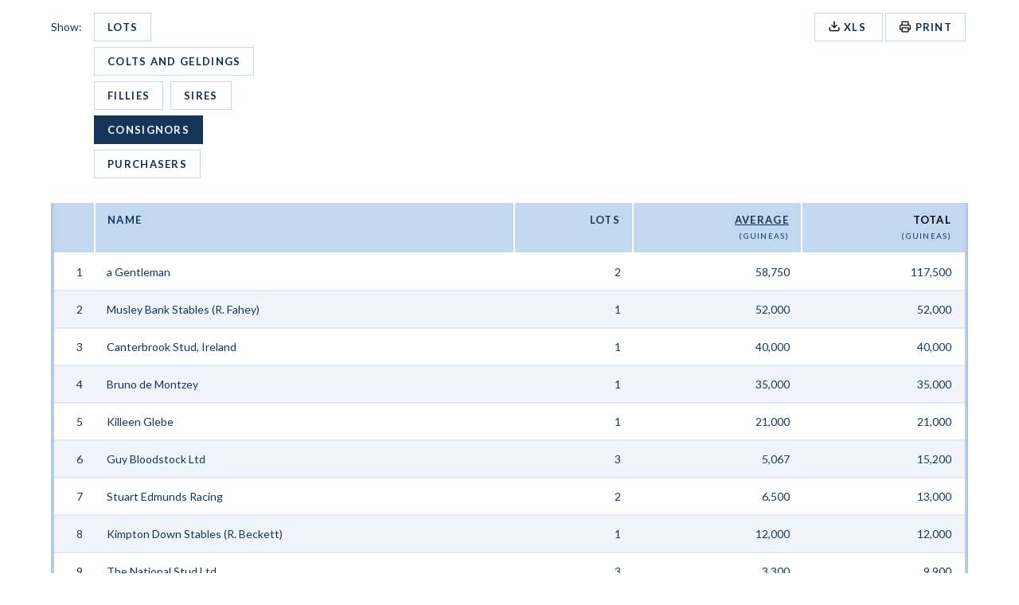

--- FILE ---
content_type: text/html; charset=UTF-8
request_url: https://db.tattersalls.com/4DCGI/Sale/OOC%2023/Top%20Consignors/10
body_size: 6372
content:


<!DOCTYPE HTML>
<html>
<head>
	<meta Http-Equiv="Expires" Content="0">

	<meta http-equiv="X-UA-Compatible" content="IE=Edge"/>


	<meta name="apple-mobile-web-app-capable" content="yes" />
	<meta name="apple-mobile-web-app-status-bar-style" content="black" />
	<meta name="viewport" content="width=device-width, initial-scale=1.0, minimum-scale=1.0, maximum-scale=1.0" />

	<meta name="format-detection" content="telephone=no">


	<link href="/db/styleONL.css?v20" type="text/css" rel="stylesheet">
	<script type="text/javascript" src="/db/js/scripts.js"></script>
	<script type="text/javascript" src="/db/js/ajax.js"></script>
	<script type="text/javascript" src="/db/js/ajax-dynamic-list.js?v3"></script>


	

<style>
	.requestIcon {
		width: 16px;
		height: 16px;
		vertical-align: text-bottom;
		padding-left: 5px;
	}
</style>
<script>
	var showSMSVerifyOnLoad=false;
	var showSMSamendPhoneOnLoad=false;
	var showPurchaseVerifyOnLoad=false;

document.addEventListener('contextmenu', function (event) {
  if ((event.target.tagName == 'A')||(event.target.parentNode.tagName == 'A')) {
    event.preventDefault()
    return false
  }
})

</script>
	<title>Tattersalls Top Sale Results</title>


	<style>
		.colNum{text-align:right;}
		.colLots{text-align:right;}
		.colValue{text-align:right;}
		table.listTable {table-layout:auto;}

	.hideIfNarrow {display:initial;} 
	.hideUnlessNarrow {display:none;}
	@media screen and (max-width: 48em){
		.hideIfNarrow {display:none;} 
		.hideUnlessNarrow{display:initial;}
	}


	@media screen and (max-width: 500px) {
		.small {font-size:9px;}
		table th, table td, .table-wrap td:first-of-type, .table-wrap td:last-of-type {padding: 7px 9px 5px 9px;}
	}
	@media screen and (max-width: 400px) {
		.small {font-size:7px;}
		table th, table td, .table-wrap td:first-of-type, .table-wrap td:last-of-type {padding: 5px 6px 3px 6px;}
	}

	.hideIfNarrow {display:var(--hideIfNarrow,inline);} 
	.hideUnlessNarrow {display:var(--hideUnlessNarrow,none);}

	:root {


  --primary-1: #FF8B04;
  --primary-2: #E57D04;

  --secondary-1: #112E4D;
  --secondary-2: #163659;
  --secondary-3: #27507D;
  --secondary-4: #C2D8F0;
  --secondary-4a: 194, 216, 240;
  --secondary-5: #DEEAF7;
  --secondary-6: #EFF5FB;

  --partialstats: #B0ECD6;

  --canScrollLeft:0;
  --canScrollRight:0;
  --warning-background-color: #FFE2E6;
}

	table.listTable {
		border-bottom: 0.25rem solid var(--secondary-4);
		border-left: 0.25rem solid var(--secondary-4);
		border-right: 0.25rem solid var(--secondary-4);
		margin: 0rem;
		width: 100%;
	}
	table.listTable tr {border-bottom: 0.125rem solid var(--secondary-5)}
	.listTable td {border-bottom: none; border-right:none;}

	table th, table td, caption.shaded {line-height:1.5;		
		padding: 0.5rem;
		font-size: 0.875rem;
	}
	table th {
		font-size: 0.6875rem;
		font-weight: 700;
	}
	@media all and (min-width: 48em){
		table th {
		font-size: 0.8125rem;
		}
	}
	@media all and (min-width: 64em){
		table th, table td, caption.shaded {
		padding: 0.75rem 0.9375rem;
		}
	}

	.table-wrap{margin-left:0px; margin-right:0px;}
	.table-wrap__inner table:before, .table-wrap__inner table:after {display:none;}
	.table-wrap-summary {padding-bottom: 2.5rem;}

	tr:nth-child(odd){background: var(--secondary-6);}
	tr:nth-child(even){background: #FFF;}
	table th {color: var(--secondary-2); background: var(--secondary-4); font-weight:900; letter-spacing: .1em;}
	.infoIcon {color: var(--secondary-2); background: var(--secondary-4);}

	.filterOption, .filterOptionSelected, a:link.filterOption, a:visited.filterOption, .filter-band .primary-filter a{
		text-transform: uppercase;
		border: 0.0625rem solid var(--secondary-4);
		letter-spacing: .1em;
		font-size: 0.8125rem;
		font-weight: 700;
		background-color: white;
		padding: 0.5625rem 1rem;
		margin-right: 0.375rem;
		margin-bottom: 0.375rem;
		line-height:1.5;
	}
	.filterOptionSelected, a:hover.filterOption, .filter-band .primary-filter a.state-current, .filter-band .primary-filter a:hover {
		background-color: var(--secondary-2);
		border-color: var(--secondary-2);
		color: #FFF;
		fill: #FFF;
	}
	.filterOption svg {width:1rem; position: relative; top: 0.125rem;}
	.filterOption.floatRight, a:link.filterOption.floatRight {margin-right:0rem; margin-left:0.625rem;}

	a:link.th, a:visited.th {color: var(--secondary-2)}
	.thLinkChosen-asc, .thLinkChosen-desc {text-wrap: nowrap;}
	.thLinkChosen-asc:after { content:""; background-image: url("/db/pics/icon.sortasc.svg"); background-size: 15px 15px; display: inline-block; width: 15px; height: 15px; position: relative; top: 2px; left:-2px;}
	.thLinkChosen-desc:after { content:""; background-image: url("/db/pics/icon.sortdesc.svg"); background-size: 15px 15px; display: inline-block;  width: 15px; height: 15px; position: relative; top: 2px; left:-2px;}

	.sale-book-form-wrap {background: var(--secondary-6)}
	.sale-book-form-wrap.state--show-search {max-height:1000px;}

	.sale-book-form-wrap a{
		text-transform: uppercase;
		font-weight: 700;
		font-size: 0.6875rem;
		letter-spacing: .1em;
		color: var(--secondary-1);
		display:flex;
		justify-content: space-between;
	}
	.sale-book-form-wrap a.sale-book-search-toggle:after{
		margin-left: auto;
		font-weight: 700;
		font-size: 1.5rem;
		margin-top: -0.6rem;
		height: 0.5rem;
	}

	.sale-book-form-wrap.state--show-search a.sale-book-search-toggle:after {
		content: ' –';
	}
	.sale-book-form-wrap a:hover {
		text-decoration: none;
	}

	.sale-book-filter-sml input, .sale-book-filter-sml .field--select select {font-size:0.8125rem;}
@media screen and (max-width: 47.99em){
	.sale-book-filter-sml input, .sale-book-filter-sml .field--select select {margin-bottom:8px; padding-top: 5px; padding-bottom:5px;}
	.sale-book-filter-sml .field--select select {padding-top: 4px;}
	.sale-book-form-wrap {background: var(--secondary-5); max-height:25px; transition: max-height 0.3s ease-out; overflow: hidden}
	.filterOption, .filterOptionSelected, a:link.filterOption, a:visited.filterOption, .filter-band .primary-filter a{padding: 0.5625rem 0.5625rem;}
}

	th.shaded, caption.shaded, .sale-band {background: var(--secondary-3); color: #FFF; font-size: 0.875rem;}
	tr.partialStats, tr:nth-child(even).partialStats {background: var(--partialstats);}
@media all and (min-width: 64em){
	th.shaded, caption.shaded {font-size: 1rem;}
}

	.sale-band .sale-band__pagination a {color: #FFF}
	.sale-band .sale-band__title {color: #FFF; font-family: "Merriweather",sans-serif; font-weight: 300; font-size: 2.625rem;}


.modal.modal--white:before{content:none}
.close-modal{font-size:16px; font-weight:700; letter-spacing: 0.1em; color: var(--secondary-2);top: 30px;right: 30px;}
.close-modal:hover {color: var(--secondary-2)}
.close-modal:after{content: url("data:image/svg+xml,%3Csvg xmlns='http://www.w3.org/2000/svg' viewBox='0 0 25 25' width='25'%3E%3Cpath d='m13.9 12 5.3-5.3c.4-.4.4-1 0-1.4s-1-.4-1.4 0l-5.3 5.3-5.3-5.3c-.4-.4-1-.4-1.4 0s-.4 1 0 1.4l5.3 5.3-5.3 5.3c-.4.4-.4 1 0 1.4.2.2.4.3.7.3s.5-.1.7-.3l5.3-5.3 5.3 5.3c.2.2.5.3.7.3s.5-.1.7-.3c.4-.4.4-1 0-1.4L13.9 12z'%3E%3C/path%3E%3C/svg%3E"); position:relative; left: 6px; top: -2px;}
.modal.modal--white h1 {text-align: left; }
.modal.modal--white, .modal.modal--white p {
	text-align: left; 
	color: var(--secondary-2); 
	font-size: 1rem;
	line-height: 1.5;
}
.modal.modal--white h1:after {content: none;}
.modal.modal--white h3 {font-size: 1rem; }
.modal.modal--white select {font-size: 1rem; font-family: Lato, sans-serif;}
input {border: 0.0625rem solid var(--secondary-4);}
input[type=submit]{width:100%;  border-radius:0; color:var(--secondary-2);}
@media screen and (min-width: 600px) {
	.modal.modal--white .modal__body { width: 500px; max-width: 100%; margin-left: auto; margin-right: auto; }
	.modal.modal--white .modal__header { width: 500px; max-width: 100%; margin-left: auto; margin-right: auto; }
}
@media screen and (max-width: 600px) {
	.col2lot .thLinkChosen-asc:after, .col2lot .thLinkChosen-desc:after {margin-right: -9px;}
}

input[type="text"].unpadded {
	padding: 0.875rem 1rem;
	margin: 0.5rem 0px 0px 0px;
	width: 100%;
}

table.ef td {
    line-height: 43px;
}


.scroll-x {
	position: relative;
}
.scroll-x--has-shadows:before {
	left: 0;
}
.scroll-x--has-shadows:before, .scroll-x--has-shadows:after {
	content: "";
	width: 0;
	position: absolute;
	top: 0.3125rem;
	bottom: 0.3125rem;
	display: block;
	pointer-events: none;
	z-index: 1;
	pointer-events: none;
	opacity: 0;
	box-shadow: 0 0 0.625rem 0.3125rem rgba(0,0,0,.4);
	transition: opacity .3s;
}
.scroll-x--has-shadows:after {
	right: 0;
}
.scroll-x--has-shadows:before, .scroll-x--has-shadows:after {
	content: "";
	width: 0;
	position: absolute;
	top: 0.3125rem;
	bottom: 0.3125rem;
	display: block;
	pointer-events: none;
	z-index: 1;
	pointer-events: none;
	opacity: 0;
	box-shadow: 0 0 0.625rem 0.3125rem rgba(0,0,0,.4);
	transition: opacity .3s;
}
.scroll-x__inner {
	overflow-x: auto;
	white-space: nowrap;
}
.scroll-x__content {
	min-width: 100%;
	display: inline-flex;
}
.scroll-x--show-right-shadows:after {
opacity: 1;
}
.scroll-x--show-left-shadows:before {
opacity: 1;
}

.container {
max-width: 84.5rem;
margin-left: auto;
margin-right: auto;
}

.container--right {
	padding-right: 1rem;
}
.container--left {
	padding-left: 1rem;
}

@media all and (min-width: 23.4375em){
	.container--right {
	padding-right: 1.25rem;
	}
	.container--left {
	padding-left: 1.25rem;
	}
}

@media all and (min-width: 48em){
	.container--right {
	padding-right: 2rem;
	}
	.container--left {
	padding-left: 2rem;
	}
}

@media all and (min-width: 64em){
	.container--right {
	padding-right: 4rem;
	}
	.container--left {
	padding-left: 4rem;
	}
}

@media all and (min-width: 75em){
	.container--right {
	padding-right: 5rem;
	}
	.container--left {
	padding-left: 5rem;
	}
}

	.queryDescContainer {font-weight:700;font-size: 0.875rem; color: var(--secondary-2)}

#infobox {padding:10px; font-size:0.875rem;}
#infobox h3 {font-family: "Merriweather",sans-serif; font-size:1rem;}
table.info td {
padding: 4px 4px 4px 4px;
}

.tooltip__close {
	display: flex;
	align-items: center;
	gap: 0.625rem;
	font-size: 0.6875rem;
	font-weight: 700;
	letter-spacing: .1em;
	text-transform: uppercase;
	position: absolute; 
	top: 15px; 
	right: 10px;
	background: none;
	border: none;
}
table.ef a:link, table.ef a:visited, table.ef .filterOptionSelected {margin-right:0.1875rem;}
table.ef td {padding-right:0px; text-wrap:nowrap;}

.col1label .infoIcon {padding:0px;}

@media screen and (max-width: 47.99em){
	.queryDescContainer, .table-ef-wrap, .table-wrap-summary, .sale-book-form-wrap {padding-left:max(1rem, 5%, calc(50% - 42.25rem)); padding-right:max(1rem, 5%, calc(50% - 42.25rem))}
	.scroll-x__content.table-wrap-summary {min-width: calc(100% - max(2rem, 10%, calc(100% - 84.5rem)));}
	.sale-book-form-wrap a.sale-book-search-toggle {display: flex;}
	a.sale-book-search-toggle + .sale-book-filter-sml {margin-top: 10px;}
	.sale-book-filter-sml {display: none;}
	.sale-book-form-wrap a.sale-book-search-toggle:after {content: '+'; display: inline-block;text-decoration: none;}
}
@media screen and (min-width: 48em){
	.groupBoxOuter {padding-left:max(1rem, 5%, calc(50% - 42.25rem)); padding-right:max(1rem, 5%, calc(50% - 42.25rem))}
	.sale-book-form-wrap a.sale-book-search-toggle {display: none;}
	a.sale-book-search-toggle + .sale-book-filter-sml {margin-top: initial;}
	.sale-book-filter-sml {
		-webkit-flex-wrap: nowrap;
		-ms-flex-wrap: nowrap;
		flex-wrap: nowrap;
		-ms-align-items: center;
		-webkit-align-items: center;
		align-items: center;
	}
}

input[type="text"]:focus, input[type="text"]:hover, input[type="search"]:focus, input[type="search"]:hover, select:focus, select:hover, .entryFilter:not(:placeholder-shown), .entryFilterSelected {border-color: var(--secondary-4)}

.table-ef-wrap{
	display:flex; 
	flex-wrap: wrap;
	-ms-justify-content: space-between;
	-webkit-justify-content: space-between;
	justify-content: space-between;
}
.table-ef-wrap-2{
	display:inline; 
	text-wrap: nowrap;
	margin-bottom: 14px;
	padding: 0.5rem 0 0.5rem 0.5rem;
	line-height: 43px;
	margin-left: auto;
}
@media all and (min-width: 64em){
	.table-ef-wrap-2{
		padding: 0.75rem 0 0.75rem 0.9375rem;
	}
}

table.ef td.col1filter {Padding-left:0;}
table.ef td.colRightFilter{width:100%; text-align:right}


.table-icon--repositoryD, .table-icon--repositoryV, .table-icon--repositoryR, .table-icon--repositoryDV, .table-icon--repositoryDR, .table-icon--repositoryVR, .table-icon--repositoryDVR {
background-size:18px;
display: inline-block;
width: 15px;
height: 14px;
position: relative;
top: 1px;
}

.table-icon--repositoryD {
background: url("/db/pics/icon.Repository.D.svg") no-repeat center center;
}

.table-icon--repositoryV {
background: url("/db/pics/icon.Repository.V.svg") no-repeat center center;
}

.table-icon--repositoryR {
background: url("/db/pics/icon.Repository.R.svg") no-repeat center center;
}

.table-icon--repositoryDV, .table-icon--repositoryDR, .table-icon--repositoryVR{
background-size:27px;
width: 27px;
}

.table-icon--repositoryDV {
background: url("/db/pics/icon.Repository.DV.svg") no-repeat center center;
}

.table-icon--repositoryVR {
background: url("/db/pics/icon.Repository.VR.svg") no-repeat center center;
}

.table-icon--repositoryDR {
background: url("/db/pics/icon.Repository.DR.svg") no-repeat center center;
}

.table-icon--repositoryDVR {
background: url("/db/pics/icon.Repository.DVR.svg") no-repeat center center;
background-size:39px;
width: 39px;
}

.table-icon--post {
background: url("/db/pics/icon.RP.svg") no-repeat center center;
background-size:18px;
display: inline-block;
width: 18px;
height: 16px;
position: relative;
top: 2px;
}

.table-icon--ERA {
background: url("/db/pics/icon.ERA.png") no-repeat center center;
background-size:38px 18px;
display: inline-block;
width: 38px;
height: 18px;
position: relative;
top: 2px;
}

.table-icon--P2PIE {
background: url("/db/pics/icon.P2PIE.png") no-repeat center center;
background-size:38px 16px;
display: inline-block;
width: 38px;
height: 16px;
position: relative;
top: 3px;
}

.table-icon--image:before{content:''}
.table-icon--image {
background: url("/db/pics/icon.vendorimages.svg") no-repeat center center;
background-size:18px;
display: inline-block;
width: 18px;
height: 16px;
position: relative;
top: 2px;
}

.table-icon--video:before{content:''}
.table-icon--video {
background: url("/db/pics/icon.secondvideo.svg") no-repeat center center;
background-size:18px;
display: inline-block;
width: 18px;
height: 16px;
position: relative;
top: 2px;
}

@media all and (max-width: 500px){
	.tooltip__close {font-size:0;}
}
	@media screen and (max-width: 48em){
		.hideIfNarrow {display:var(--hideIfNarrow,none);} 
		.hideUnlessNarrow{display:var(--hideUnlessNarrow,inline);}
	}
	.colNum {width:1rem;}
	#filter-wrap {
		display: block;
		overflow-x: scroll;
		text-wrap: nowrap;
	}

	.queryDescContainer {display:flex; flex-wrap:wrap; justify-content: space-between;align-items: center;padding-top: 1.25rem;padding-bottom: 1.25rem;}

	</style>


	<script>
	function AltTextForNarrow(oa){
		oa.forEach(function(oi){
			var o=oi.target;
			var m=parseFloat(o.getAttribute('hideIfNarrowMax'));
			var canExpand=(o.clientWidth>=m);
			if(!canExpand&&(o.style.getPropertyValue('--hideIfNarrow')=='none')){return}  //do not expand
			var n=(o.scrollWidth>o.clientWidth);  //overflow => narrow
			o.setAttribute('hideIfNarrowMax',o.scrollWidth);
			o.style.setProperty('--hideIfNarrow',(n)?'none':'inline');
			o.style.setProperty('--hideUnlessNarrow',(n)?'inline':'none');
		})
	}
	function AltTextForNarrowFix() {
		AltTextForNarrow([{"target":document.getElementById("filter-wrap")}])
	}
	window.addEventListener('DOMContentLoaded', (event) => {
		new ResizeObserver(AltTextForNarrow).observe(document.getElementById("filter-wrap"))
		window.requestAnimationFrame(AltTextForNarrowFix) //scrollWidth is wrong on load, must use this cheat to fix

	});

	</script>


</head>




<body onclick="clickLink()">



	


	

	<div class='groupBoxOuter'><div class='groupBoxWhite'>

	

<div class="table-ef-wrap" id="filter-wrap">
	<table class="ef">
	
	<tr><td class="col1filter">Show:</td><td class><a href="/4DCGI/Sale/OOC 23/Top Lots/10" class="filterOption"><span class="hideIfNarrow">Lots</span><span class="hideUnlessNarrow">Lots</span></a>&nbsp; <a href="/4DCGI/Sale/OOC 23/Top Colts and Geldings/10" class="filterOption"><span class="hideIfNarrow">Colts and Geldings</span><span class="hideUnlessNarrow">C. & G.</span></a>&nbsp; <a href="/4DCGI/Sale/OOC 23/Top Fillies/10" class="filterOption"><span class="hideIfNarrow">Fillies</span><span class="hideUnlessNarrow">F.</span></a>&nbsp; <a href="/4DCGI/Sale/OOC 23/Top Sires/10" class="filterOption"><span class="hideIfNarrow">Sires</span><span class="hideUnlessNarrow">Sires</span></a>&nbsp; <span class="filterOptionSelected"><span class="hideIfNarrow">Consignors</span><span class="hideUnlessNarrow">Cons.</span></span>&nbsp; <a href="/4DCGI/Sale/OOC 23/Top Purchasers/10" class="filterOption"><span class="hideIfNarrow">Purchasers</span><span class="hideUnlessNarrow">Purch.</span></a></td>

<td class="colRightFilter">
            <a class="filterOption" href="/4DCGI/Sale/OOC 23/Top Consignors.xlsx/10">

                <svg xmlns="http://www.w3.org/2000/svg" viewBox="0 0 25 25">
	<path d="M21.5 14.4c-.6 0-1 .4-1 1v4c0 .3-.1.5-.3.7s-.4.3-.7.3h-14c-.3 0-.5-.1-.7-.3-.2-.2-.3-.4-.3-.7v-4c0-.6-.4-1-1-1s-1 .4-1 1v4c0 .8.3 1.6.9 2.1.6.6 1.3.9 2.1.9h14c.8 0 1.6-.3 2.1-.9s.9-1.3.9-2.1v-4c0-.5-.4-1-1-1z"></path><path class="st0" d="M11.8 16.1c.1.1.2.2.3.2.1.1.3.1.4.1.1 0 .3 0 .4-.1.1-.1.2-.1.3-.2l5-5c.4-.4.4-1 0-1.4s-1-.4-1.4 0L13.5 13V3.4c0-.6-.4-1-1-1s-1 .4-1 1V13L8.2 9.7c-.4-.4-1-.4-1.4 0s-.4 1 0 1.4l5 5z"></path>
</svg>

                XLS
            </a>
<a class="filterOption" href="#" onclick="window.print();return false;">

                <svg xmlns="http://www.w3.org/2000/svg" viewBox="0 0 25 24">
    <path d="M22.6 8.9c-.5-.6-1.3-.9-2.1-.9h-1V2c0-.6-.4-1-1-1h-12c-.6 0-1 .4-1 1v6h-1c-.8 0-1.6.3-2.1.9-.6.5-.9 1.3-.9 2.1v5c0 .8.3 1.6.9 2.1.5.6 1.3.9 2.1.9h1v3c0 .6.4 1 1 1h12c.6 0 1-.4 1-1v-3h1c.8 0 1.6-.3 2.1-.9s.9-1.3.9-2.1v-5c0-.8-.3-1.6-.9-2.1zM7.5 3h10v5h-10V3zm10 18h-10v-6h10v6zm4-5c0 .3-.1.5-.3.7s-.4.3-.7.3h-1v-3c0-.6-.4-1-1-1h-12c-.6 0-1 .4-1 1v3h-1c-.3 0-.5-.1-.7-.3-.2-.2-.3-.4-.3-.7v-5c0-.3.1-.5.3-.7.2-.2.4-.3.7-.3h16c.3 0 .5.1.7.3.2.2.3.4.3.7v5z"></path>
</svg>

                <span class="hideIfNarrow">Print</span>
            </a>
</td>

</tr>
	</table>
</div>

	

	

	<div class="table-wrap"><div class="table-wrap__inner">
	<table class="listTable" width="100%" border="0" cellspacing="0" cellpadding="0">

		<tr>

			<th class="colNum">&nbsp;</th>
			<th>Name</th>
			<th class="colLots">Lots</th>

			<th class="colValue"><a href="/4DCGI/Sale/OOC%2023/Top%20Consignors%20by%20Average/10" class="th">Average</a><BR><span class="normal small">(guineas)</span></th>

			<th class="colValue"><span class="thLinkChosen">Total</span><BR><span class="normal small">(guineas)</span></th>

		</tr>


		

			<tr>
				<td class='colNum'>&nbsp;1</td>

				<td>a Gentleman</td>

				<td class='colLots'>2</td>

				<td class='colValue'>58,750</td>

				<td class='colValue'>117,500</td>

			</tr>

		

			<tr>
				<td class='colNum'>&nbsp;2</td>

				<td>Musley Bank Stables (R. Fahey)</td>

				<td class='colLots'>1</td>

				<td class='colValue'>52,000</td>

				<td class='colValue'>52,000</td>

			</tr>

		

			<tr>
				<td class='colNum'>&nbsp;3</td>

				<td>Canterbrook Stud, Ireland</td>

				<td class='colLots'>1</td>

				<td class='colValue'>40,000</td>

				<td class='colValue'>40,000</td>

			</tr>

		

			<tr>
				<td class='colNum'>&nbsp;4</td>

				<td>Bruno de Montzey</td>

				<td class='colLots'>1</td>

				<td class='colValue'>35,000</td>

				<td class='colValue'>35,000</td>

			</tr>

		

			<tr>
				<td class='colNum'>&nbsp;5</td>

				<td>Killeen Glebe</td>

				<td class='colLots'>1</td>

				<td class='colValue'>21,000</td>

				<td class='colValue'>21,000</td>

			</tr>

		

			<tr>
				<td class='colNum'>&nbsp;6</td>

				<td>Guy Bloodstock Ltd</td>

				<td class='colLots'>3</td>

				<td class='colValue'>5,067</td>

				<td class='colValue'>15,200</td>

			</tr>

		

			<tr>
				<td class='colNum'>&nbsp;7</td>

				<td>Stuart Edmunds Racing</td>

				<td class='colLots'>2</td>

				<td class='colValue'>6,500</td>

				<td class='colValue'>13,000</td>

			</tr>

		

			<tr>
				<td class='colNum'>&nbsp;8</td>

				<td>Kimpton Down Stables (R. Beckett)</td>

				<td class='colLots'>1</td>

				<td class='colValue'>12,000</td>

				<td class='colValue'>12,000</td>

			</tr>

		

			<tr>
				<td class='colNum'>&nbsp;9</td>

				<td>The National Stud Ltd.</td>

				<td class='colLots'>3</td>

				<td class='colValue'>3,300</td>

				<td class='colValue'>9,900</td>

			</tr>

		

			<tr>
				<td class='colNum'>&nbsp;10</td>

				<td>Whitsbury Manor Stud</td>

				<td class='colLots'>2</td>

				<td class='colValue'>4,100</td>

				<td class='colValue'>8,200</td>

			</tr>

		


	</table>
	</div></div>

	

		<p class="td"><a href="/4DCGI/Sale/OOC%2023/Top%20Consignors/100">Click to view more...</a></p>

	

	
	

		

	</div></div>

					

	


	<script src="/db/v3/iframe-resizer.child.js"></script>



</body>

</html>



--- FILE ---
content_type: text/css
request_url: https://db.tattersalls.com/db/styleONL.css?v20
body_size: 9353
content:
@charset "UTF-8";
@import url(https://fonts.googleapis.com/css?family=Lato:400,700,400italic|Merriweather:300,400,700);
@font-face { font-family: "SSJunior"; src: url("/fonts/ss-junior.eot"); src: url("/fonts/ss-junior.eot?#iefix") format("embedded-opentype"), url("/fonts/ss-junior.woff") format("woff"), url("/fonts/ss-junior.ttf") format("truetype"), url("/fonts/ss-junior.svg#SSJunior") format("svg"); font-weight: 400; font-style: normal; }


* {
    -webkit-touch-callout: none;   /* avoid iphone popup on press link */
    -webkit-text-size-adjust: none;  /* doesn't resize on rotate */
}

@media only screen and (device-width: 768px) {
	* {
	    -webkit-user-select: none;    /* avoid copy etc */
	}
}

input {-webkit-user-select: text;} /* but allow inputs to work*/
textarea {-webkit-user-select: text;} /* but allow inputs to work*/

body {	background-color: #ffffff;	font-family: "Lato", sans-serif;
	font-weight: 400;	font-size: 14px;
	padding: 0px;
	margin: 0px;}

input, select {font-family: "Lato", sans-serif; font-size: 14px; font-weight: 400;}
input[type=checkbox] {vertical-align:middle;margin-top:-1px;}
input[type="text"], input[type="search"], textarea, select {
padding: 9px 12px;
font-family: 'Lato', sans-serif;
font-weight: 400;
border-radius: 6px;
border: 1px solid #fff;
font-size: 16px;
color: #666666;
border: 1px solid #829dba;
-moz-box-sizing: border-box;
-webkit-box-sizing: border-box;
box-sizing: border-box;
width: 100%;
-webkit-appearance: none;
}

select{
	-webkit-appearance: none;
	-moz-appearance: none;
	-o-appearance: none;
	appearance: none;    
	max-width: 200px;
	background-image: url(/db/images/select-toggle.svg);
	background-repeat: no-repeat;
	background-position: right 20px center;
	padding-right: 25px;
}

select::-ms-expand {
    display: none;
}

h1, h2, h3 {margin: 0; padding: 0; margin-bottom: 20px; font-weight: 700;color:#163659; font-family: 'Merriweather', serif;}
h1 { color: #163659; margin-bottom: 30px; font-size: 26px; }
@media screen and (min-width: 600px) { h1 { font-size: 32px; } }
@media screen and (min-width: 48em) { h1 { font-size: 38px; } }
h2 { font-size: 20px;}h3 { font-size: 13px;}

table {
	border-collapse: collapse;
	border-spacing: 0;
	table-layout: fixed;
}

tr:nth-child(odd) { background-color:#E9F0F6; }
tr:nth-child(even) { background-color:#F3F7FA; }

table th, table td {
	padding: 9px 12px 7px 12px;
	font-family: 'Lato', sans-serif;
	font-weight: 400;
	font-size: 14px;
	border-bottom: 2px solid #fff;
	border-right: 2px solid #fff;
	text-align: left;
	line-height: 1.75;
	vertical-align:top;
}

p.td {
	padding: 9px 12px 7px 12px;
	line-height: 1.75;
}

table th {
	vertical-align: top;
	background: #a7a49f;
	text-transform: uppercase;
	color: #FFF;
	overflow:hidden;
}

/* bad name but how it is used I think */
th.shaded, caption.shaded  {
	background-color: #8fa7c1; 
	padding: 21px 12px 19px 12px;
	font-size: 18px;
	font-family: 'Merriweather', serif;
	font-weight: 700;
	color: #163659;
	text-transform: none;
	text-align: center;
	border-bottom: 2px solid #fff;
	border-right: 2px solid #fff;
}

table caption:last-of-type, table th:last-of-type, table td:last-of-type { border-right: none; }

/* Some general-purpose bits */
.normal {font-weight: 400; }
.grey {color: #666666;}.dimmed {color:#AAAAAA;}
.red {color:#cc5455;}
.small {font-size: 10px; }
.smallish {font-size: 12px; }
.warning {background-color:#F0E4E4;}
.noMarginTop {margin-top: 0px;}
.single-spaced {line-height:100%; margin-top: 0px;margin-bottom: 0px;}

.hn {font-weight: 700; color: #333;} /* horse name */

a { 
	color: #295381; 
	text-decoration: underline; 
	-webkit-transition: all 0.4s; 
	-moz-transition: all 0.4s; 
	-ms-transition: all 0.4s; 
	-o-transition: all 0.4s; 
	transition: all 0.4s; 
}
a:hover { 
	color: #163659; 
	text-decoration: none; 
}

a:link.filterOption, a:visited.filterOption, a:hover.filterOption, a:active.filterOption, .filterOptionSelected {
	text-decoration: none; 
	white-space: nowrap;
	padding: 6px 12px;
}

a:link.filterOption, a:visited.filterOption {
	color: #163659; 
	background: #e3ecf5;
}
a:hover.filterOption {
	color: #FFF;
	background: #90a7c0; 
}
a:active.filterOption, .filterOptionSelected {
	color: #FFF;
	background: #163659;
}

a:link.th, a:visited.th {color: #FFF; text-decoration: underline; }a:hover.th, a:active.th {color: #FFF; text-decoration: none; }
.thLinkChosen {color: #000}

a:link.offer, a:visited.offer,a:link.update, a:visited.update {color: #cc5455; text-decoration: underline; font-size: 10px;} 
a:hover.offer, a:active.offer,a:hover.update, a:active.update {color: #ac4445; text-decoration: none; font-size: 10px;}

a:link.update, a:visited.update, a:hover.update, a:active.update {float:right; padding-top:3px;} 


.navigator {
	-ms-justify-content: space-between;
	-webkit-justify-content: space-between;
	justify-content: space-between;
	-ms-align-items: center;
	-webkit-align-items: center;
	align-items: center;
	display: -webkit-box;
	display: -moz-box;
	display: -ms-flexbox;
	display: -webkit-flex;
	display: flex;
}

.navigator__prev-link, .navigator__next-link, .navigator__prev-link:before, .navigator__next-link:after { 
	display:inline-block; 
	text-decoration: none; 
	font-family: "Lato", sans-serif;
	color: #FFF;
	font-size: 14px;
	font-weight: 400;
	font-style: normal;


	text-rendering: optimizeLegibility;
	white-space: nowrap;
	/*-webkit-font-feature-settings: "liga"; Currently broken in Chrome >= v22. Falls back to text-rendering. Safari is unaffected. */
	-moz-font-feature-settings: "liga=1";
	-moz-font-feature-settings: "liga";
	-ms-font-feature-settings: "liga" 1;
	-o-font-feature-settings: "liga";
	font-feature-settings: "liga";
	-webkit-font-smoothing: antialiased;

}

.navigator__prev-link:before, .navigator__next-link:after {
	font-family: "SSJunior";
	font-size: 12px;
	position: relative;
	top: 1px;
}
.navigator__prev-link:before { content: '◅'; padding-right: 8px; }
.navigator__next-link:after { content: '▻'; padding-left: 8px; }

.btn {
background-color: #295381;
padding: 12px 24px;
border-radius: 40px;
color: #fff;
font-family: 'Lato', sans-serif;
font-weight: 700;
letter-spacing: 0.1em;
text-decoration: none;
text-transform: uppercase;
display: inline-block;
font-size: 14px;
-webkit-transition: all 0.4s;
-moz-transition: all 0.4s;
-ms-transition: all 0.4s;
-o-transition: all 0.4s;
transition: all 0.4s;
box-shadow: 0 0 0 transparent;
border: none;
-webkit-appearance: none;
}

.btn:hover {background-color: #163659; color: #fff; }

.btn.btn--dim {background-color: #eeebe7; color: #312d28;}
.btn.btn--dim:hover {background-color: #a7a49f; color: #fff;}
.btn.btn--mini {font-size:12px; padding:4px 12px; line-height:15px;}

.table-icon { margin: 0 2px; text-decoration: none;}
.table-icon:before {font-family:"SSJunior"; font-style: normal; font-weight: 400; text-decoration: none; text-rendering: optimizeLegibility; white-space: nowrap; /*-webkit-font-feature-settings: "liga"; Currently broken in Chrome >= v22. Falls back to text-rendering. Safari is unaffected. */ -moz-font-feature-settings: "liga=1"; -moz-font-feature-settings: "liga"; -ms-font-feature-settings: "liga" 1; -o-font-feature-settings: "liga"; font-feature-settings: "liga"; -webkit-font-smoothing: antialiased; display: inline-block; color: #666666; }

td .table-icon:first-of-type { margin-left: 6px; }

.table-icon--video:before { content: '📹'; ;position: relative;top: 2px}
.table-icon--videoSirecam:before { content: '📹'; ;position: relative;top: 2px}
.table-icon--videoGoldeneye:before { content: '📹'; ;position: relative;top: 2px}
.table-icon--videoVendor:before { content: '📹'; ;position: relative;top: 2px}

.table-icon--image:before { content: '🌄'; ;position: relative;top: 1px}

.table-icon--repositoryD { background: url("/db/pics/icon.Repository.D.png") no-repeat center center; display: inline-block; width: 15px; height: 14px; position: relative;top: 1px}
.table-icon--repositoryDV { background: url("/db/pics/icon.Repository.DV.png") no-repeat center center; display: inline-block; width: 27px; height: 14px; position: relative;top: 1px}
.table-icon--repositoryV { background: url("/db/pics/icon.Repository.V.png") no-repeat center center; display: inline-block; width: 15px; height: 14px; position: relative;top: 1px}
.table-icon--repositoryDR { background: url("/db/pics/icon.Repository.DR.png") no-repeat center center; display: inline-block; width: 27px; height: 14px; position: relative;top: 1px}
.table-icon--repositoryDVR { background: url("/db/pics/icon.Repository.DVR.png") no-repeat center center; display: inline-block; width: 39px; height: 14px; position: relative;top: 1px}
.table-icon--repositoryVR { background: url("/db/pics/icon.Repository.VR.png") no-repeat center center; display: inline-block; width: 27px; height: 14px; position: relative;top: 1px}
.table-icon--repositoryR { background: url("/db/pics/icon.Repository.R.png") no-repeat center center; display: inline-block; width: 15px; height: 14px; position: relative;top: 1px}


.table-icon--post { background: url("https://www.tattersalls.com/img/post-icon.png") no-repeat center center; display: inline-block; width: 18px; height: 16px; position: relative;top: 2px}

.table-icon--plus:before {content: '+';position: relative;top: 1px;font-size: 12px;}
.table-icon--minus:before {content: '-';position: relative;top: 1px;font-size: 12px;}


/* really only for mobile I think */
.groupBoxOuter { 	border-right: #333333 solid 0px; }.groupBoxWhite {		margin-bottom: 10px;	padding: 0px; 	width: 100%;	float: left;	background-color: #ffffff;	border: #555555 solid 0px;}

td.label{white-space: nowrap;}  

tr.partialStats{background-color:#DDD;}
td.partialStats{color:#999;}

/* Some generic bits */
	.center {text-align: center;}	.right {text-align: right;}	.floatRight {float: right; margin-left: 3px;}
	.hidden {display: none;}
	.bold {font-weight: bold; }
	.ul {text-decoration: underline; }
	.black {color:#000000;}
	.white {color:#FFFFFF;}
	td.nopadding {padding: 0px}	th.nopadding {padding: 0px}
	.keepTogether {display: inline-block;}

/* Entry filter & filter table bits */
	div.ef{display:inline-block;margin-bottom:0px;width:auto;}
	div.efSet{display:inline-block;background-color:#e3ecf5;margin-left:10px; padding:0 6px;margin-bottom:0px;}
	table.ef {margin:0px 0px 14px 0px;border:none;}
	table.ef tr{background-color: #FFF;}
	table.ef td{border-left:none; border-right:none;line-height:33px;}
	table.ef2 td,table.ef2 tr{padding:4px 0px 4px 0px; background-color:transparent;border:none;}

/* for images.htm */
#images-intro {background-color:#163659;}

/* for lots & updates */
#infobox{
			left:50px;
			top:50px;
			position:absolute;
			display: block;
			visibility: hidden;
			text-align: left;
			z-index: 100;

			font-size:12px;
			border:1px solid #163659;
			background-color: lightyellow;
			box-shadow: 3px 3px 3px #888; 
			-moz-box-shadow: 3px 3px 3px #888; 
			-webkit-box-shadow: 3px 3px 3px #888;
			-ms-filter: "progid:DXImageTransform.Microsoft.Shadow(color=#CCCCCC,direction=125,strength=5)"; /* IE8+ */  
			filter: progid:DXImageTransform.Microsoft.Shadow(color=#CCCCCC,direction=125,strength=5); /* IE7 and lower */  
}

/* optionsMenu */
	.optionsMenu {padding:0px; margin:6px 0 0 5px; list-style:none; height:15px; position:absolute; font-family: "Lucida Sans Unicode", "Lucida Grande", Arial, sans-serif; z-index:1001;}
	.optionsMenu li.top {display:block; float:left; position:relative; }
	.optionsMenu li a.top_link {display:block; float:left; height:16px; line-height:14px; color:#a7a49f; text-decoration:none; font-size:14px; font-weight:bold; padding:5px 0 0 0px; cursor:pointer;font-family: "SSJunior";font-style: normal;font-weight: 400;}
	.optionsMenu li a.top_link:hover {color:#000; }
	.optionsMenu li:hover > a.top_link {color:#000;}

	.optionsMenu a:hover {visibility:visible;}
	.optionsMenu li:hover {position:relative; z-index:200;}

	.optionsMenu ul {position:absolute; left:-9999px; top:-9999px; width:0; height:0; margin:0; padding:0; list-style:none; }

	.optionsMenu li:hover ul.sub {left:0px; top:16px; right:2px; background: #eee; padding:3px 0; border:1px solid #999999; white-space:nowrap; width:150px; height:auto;}
	.optionsMenu li:hover ul.sub li {display:block; height:20px; position:relative; float:left; width:150px;}
	.optionsMenu li:hover ul.sub li a {font-weightbold;color:#163659;;display:block; font-size:10px; height:20px; width:142px; line-height:20px; text-indent:5px; text-decoration:none; border:3px solid #fff; border-width:0 0 0 3px; text-align: left;}
	.optionsMenu li:hover ul.sub li a:hover {background:#999999; color:#fff;}


/* Big box with list of options */
	#ajax_listOfOptions{
		position:absolute;	/* Never change this one */
		width:250px;	/* Width of box */
		/* height:250px;*/	/* Height of box */
		overflow:auto;	/* Scrolling features */
		border:1px solid #01254B;	/* Dark blue border */
		background-color:#FFFFFF;	/* pale yellow background color */
		text-align:left;
		font-size:11px; /* SMALL was 10px */
		z-index:100;
		box-shadow: 3px 3px 3px #888; 
		-moz-box-shadow: 3px 3px 3px #888; 
		-webkit-box-shadow: 3px 3px 3px #888;
		-ms-filter: "progid:DXImageTransform.Microsoft.Shadow(color=#CCCCCC,direction=125,strength=5)"; /* IE8+ */  
		filter: progid:DXImageTransform.Microsoft.Shadow(color=#CCCCCC,direction=125,strength=5); /* IE7 and lower */  
	}
	#ajax_listOfOptions_iframe{
		background-color:#F00;
		position:absolute;
		z-index:5;
	}
	
#ajax_listOfOptions { border: 1px solid #eeebe7; width: 430px; max-width: 100%; max-height: 500px; box-shadow: 0 2px 20px rgba(0, 0, 0, 0.5); }
#ajax_listOfOptions div { font-size: 16px; border-bottom: 1px solid #eeebe7; color: #666666; padding: 12px; }
#ajax_listOfOptions div:hover { background-color: #e3ecf5; color: #fff; }


/* Chunks copied from TattsIE.css for specific purposes - probably lots extra unneeded in these */

.btn.sales-day-live-btn, .header-search button.sales-day-live-btn, .sale-hero .sales-day-live-btn.sale-hero__cat-btn { padding-left: 64px; position: relative; }
.btn.sales-day-live-btn:before, .header-search button.sales-day-live-btn:before, .sale-hero .sales-day-live-btn.sale-hero__cat-btn:before { font-family: "SSJunior"; font-style: normal; font-weight: 400; text-decoration: none; text-rendering: optimizeLegibility; white-space: nowrap; /*-webkit-font-feature-settings: "liga"; Currently broken in Chrome >= v22. Falls back to text-rendering. Safari is unaffected. */ -moz-font-feature-settings: "liga=1"; -moz-font-feature-settings: "liga"; -ms-font-feature-settings: "liga" 1; -o-font-feature-settings: "liga"; font-feature-settings: "liga"; -webkit-font-smoothing: antialiased; content: '▶'; width: 30px; height: 30px; border: 2px solid #fff; color: #fff; border-radius: 50%; display: block; text-align: center; margin-right: 8px; margin-left: -10px; -moz-box-sizing: border-box; -webkit-box-sizing: border-box; box-sizing: border-box; padding-top: 5px; padding-left: 2px; position: absolute; left: 34px; top: 9px; -webkit-transition: all 0.4s; -moz-transition: all 0.4s; -ms-transition: all 0.4s; -o-transition: all 0.4s; transition: all 0.4s; }
.btn.sales-day-live-btn:hover:before, .header-search button.sales-day-live-btn:hover:before, .sale-hero .sales-day-live-btn.sale-hero__cat-btn:hover:before { border-color: #163659; color: #163659; }
@media screen and (max-width: 600px) { .btn, .header-search button, .sale-hero .sale-hero__cat-btn { padding: 10px 15px; font-size: 12px; }
  .btn + .btn, .header-search button + .btn, .sale-hero .sale-hero__cat-btn + .btn, .header-search .btn + button, .header-search button + button, .sale-hero .header-search .sale-hero__cat-btn + button, .header-search .sale-hero .sale-hero__cat-btn + button, .sale-hero .btn + .sale-hero__cat-btn, .header-search .sale-hero button + .sale-hero__cat-btn, .sale-hero .header-search button + .sale-hero__cat-btn, .sale-hero .sale-hero__cat-btn + .sale-hero__cat-btn { margin-left: 4px; margin-right: 4px; }
  .btn.sales-day-live-btn, .header-search button.sales-day-live-btn, .sale-hero .sales-day-live-btn.sale-hero__cat-btn { padding-left: 36px; }
  .btn.sales-day-live-btn:before, .header-search button.sales-day-live-btn:before, .sale-hero .sales-day-live-btn.sale-hero__cat-btn:before { width: 20px; height: 20px; left: 22px; top: 7px; padding-top: 1px; padding-left: 1px; } }


/* following chunks used by sale nav in Main.htm, also Live.htm */

.outer { max-width: 1200px; -moz-box-sizing: border-box; -webkit-box-sizing: border-box; box-sizing: border-box; margin-left: auto; margin-right: auto; padding: 20px 25px; }
@media screen and (min-width: 920px) { .outer { padding: 25px 35px; } }
.sale-band + .outer { padding-top: 20px; }

.sale-band { background-color: #8fa7c1; -moz-box-sizing: border-box; -webkit-box-sizing: border-box; box-sizing: border-box; position: relative; z-index: 2; text-align: center; -moz-box-sizing: border-box; -webkit-box-sizing: border-box; box-sizing: border-box; position: relative; }
.sale-band .sale-band__title { margin-bottom: 10px; }
.sale-band .sale-band__date { color: #fff; font-family: 'Merriweather', serif; font-weight: 700; font-size: 18px; display: block; margin-bottom: 10px; }
@media screen and (min-width: 48em) { .sale-band { padding-top: 40px; padding-bottom: 25px; }
  .sale-band .sale-band__date { font-size: 22px; } }
.sale-band .sale-band__pagination { display: -webkit-box; display: -moz-box; display: -ms-flexbox; display: -webkit-flex; display: flex; -ms-justify-content: space-between; -webkit-justify-content: space-between; justify-content: space-between; }
.sale-band .sale-band__pagination a { text-transform: uppercase; color: #ccd8e6; }
.sale-band .sale-band__prev, .sale-band .sale-band__next { text-decoration: none; }
.sale-band .sale-band__prev:before, .sale-band .sale-band__prev:after, .sale-band .sale-band__next:before, .sale-band .sale-band__next:after { font-family: "SSJunior"; font-style: normal; font-weight: 400; text-decoration: none; text-rendering: optimizeLegibility; white-space: nowrap; /*-webkit-font-feature-settings: "liga"; Currently broken in Chrome >= v22. Falls back to text-rendering. Safari is unaffected. */ -moz-font-feature-settings: "liga=1"; -moz-font-feature-settings: "liga"; -ms-font-feature-settings: "liga" 1; -o-font-feature-settings: "liga"; font-feature-settings: "liga"; -webkit-font-smoothing: antialiased; font-size: 12px; position: relative; }
.sale-band .sale-band__prev:before { content: '◅'; margin-right: 8px; }
.sale-band .sale-band__next:after { content: '▻'; margin-left: 8px; }
@media screen and (min-width: 920px) { .sale-band .sale-band__prev, .sale-band .sale-band__next { position: absolute; top: 50%; -webkit-transform: translateY(-50%); -moz-transform: translateY(-50%); -ms-transform: translateY(-50%); -o-transform: translateY(-50%); transform: translateY(-50%); }
  .sale-band .sale-band__prev { left: 30px; }
  .sale-band .sale-band__next { right: 30px; } }


/* following chunks used by main tabs in Main.htm, also Live.htm */

.filter-band { margin-bottom: 20px; }
.filter-band .primary-filter { margin-bottom: 20px; }

.filter-band__buttons { text-align: center; }
.filter-band__buttons .btn, .filter-band__buttons .header-search button, .header-search .filter-band__buttons button, .filter-band__buttons .sale-hero .sale-hero__cat-btn, .sale-hero .filter-band__buttons .sale-hero__cat-btn { font-size: 12px; padding: 10px 16px; }
.filter-band__buttons .btn.sales-day-live-btn, .filter-band__buttons .header-search button.sales-day-live-btn, .header-search .filter-band__buttons button.sales-day-live-btn, .filter-band__buttons .sale-hero .sales-day-live-btn.sale-hero__cat-btn, .sale-hero .filter-band__buttons .sales-day-live-btn.sale-hero__cat-btn { padding-left: 40px; }
.filter-band__buttons .btn.sales-day-live-btn:before, .filter-band__buttons .header-search button.sales-day-live-btn:before, .header-search .filter-band__buttons button.sales-day-live-btn:before, .filter-band__buttons .sale-hero .sales-day-live-btn.sale-hero__cat-btn:before, .sale-hero .filter-band__buttons .sales-day-live-btn.sale-hero__cat-btn:before { width: 20px; height: 20px; left: 23px; top: 7px; line-height: 10px; }
@media screen and (min-width: 920px) { .filter-band { display: -webkit-box; display: -moz-box; display: -ms-flexbox; display: -webkit-flex; display: flex; -ms-justify-content: space-between; -webkit-justify-content: space-between; justify-content: space-between; -ms-align-items: center; -webkit-align-items: center; align-items: center; }
  .filter-band .primary-filter { text-align: left; margin-bottom: 0; }
  .filter-band .primary-filter a { padding-top: 9px; padding-bottom: 9px; }
  .filter-band__buttons { margin-right: -10px; }
  .filter-band__buttons .btn, .filter-band__buttons .header-search button, .header-search .filter-band__buttons button, .filter-band__buttons .sale-hero .sale-hero__cat-btn, .sale-hero .filter-band__buttons .sale-hero__cat-btn { margin-top: 0; margin-bottom: 0; } }

.primary-filter, .primary-filter li, .secondary-filter, .secondary-filter li { margin: 0; padding: 0; }

.primary-filter, .secondary-filter, .page-body .primary-filter, .page-body .secondary-filter { list-style-type: none; text-align: center; overflow: hidden; margin-bottom: 50px; }
.primary-filter li, .secondary-filter li, .page-body .primary-filter li, .page-body .secondary-filter li { display: inline-block; }
.primary-filter a, .secondary-filter a, .page-body .primary-filter a, .page-body .secondary-filter a { font-size: 14px; display: block; margin: 2px 0; text-decoration: none; }
.primary-filter a.state-current, .secondary-filter a.state-current, .page-body .primary-filter a.state-current, .page-body .secondary-filter a.state-current { font-weight: 700; }

.primary-filter + .secondary-filter { margin-top: -20px; }

.primary-filter a, .page-body .primary-filter a { color: #163659; background: #e3ecf5; padding: 6px 12px; }
.primary-filter a.state-current, .page-body .primary-filter a.state-current { background-color: #163659; color: #fff; }
.primary-filter a:hover, .page-body .primary-filter a:hover { color: #fff; background-color: #90a7c0; }

.primary-filter-replacement { width: 100%; max-width: 100%; margin-bottom: 20px; }


/* following chunks used by search filter in List.htm */

.sale-book-form-wrap { background: #e3ecf5; padding: 12px; margin-bottom: 20px; }
.sale-book-form-wrap a { font-size: 14px; text-decoration: none; display: inline-block; padding: 6px 6px; }
.sale-book-form-wrap a:hover { text-decoration: underline; }

.sale-book-filter-sml { display: -webkit-box; display: -moz-box; display: -ms-flexbox; display: -webkit-flex; display: flex; -ms-justify-content: space-between; -webkit-justify-content: space-between; justify-content: space-between; -webkit-flex-wrap: wrap; -ms-flex-wrap: wrap; flex-wrap: wrap; }
.sale-book-filter-sml legend { font-family: 'Lato', sans-serif; font-weight: 400; color: #163659; font-size: 14px; margin-bottom: 12px; width: 100%; text-align: center; }
.sale-book-filter-sml .field__label { border: 0; clip: rect(0 0 0 0); height: 1px; margin: -1px; overflow: hidden; padding: 0; position: absolute; width: 1px; }
.sale-book-filter-sml .field { width: 100%; }
.sale-book-filter-sml a.advanced { width: 100%; text-align: center; }
.sale-book-filter-sml .field--select { min-width: 130px; }
.sale-book-filter-sml .field--select select { padding-top: 7px; padding-top: 7px; font-size: 14px; background-position: right 12px center; }
.sale-book-filter-sml input { font-size: 14px; padding: 8px 10px; }
@media screen and (min-width: 600px) { .sale-book-filter-sml .field { width: 48%; } }
@media screen and (min-width: 48em) { .sale-book-filter-sml { -webkit-flex-wrap: nowrap; -ms-flex-wrap: nowrap; flex-wrap: nowrap; -ms-align-items: center; -webkit-align-items: center; align-items: center; }
  .sale-book-filter-sml legend, .sale-book-filter-sml a.advanced { width: auto; }
  .sale-book-filter-sml legend { text-align: left; -webkit-flex-grow: 0; -ms-flex-grow: 0; flex-grow: 0; -webkit-flex-shrink: 0; -ms-flex-shrink: 0; flex-shrink: 0; }
  .sale-book-filter-sml legend, .sale-book-filter-sml .field { margin-right: 10px; margin-bottom: 0; }
  .sale-book-filter-sml .field { margin-right: 6px; width: auto; }
  .sale-book-filter-sml .field:last-of-type { margin-right: 0; }
  .sale-book-filter-sml .field--buttons { width: 138px; text-align: left; -webkit-flex-grow: 0; -ms-flex-grow: 0; flex-grow: 0; -webkit-flex-shrink: 0; -ms-flex-shrink: 0; flex-shrink: 0; }
  .sale-book-filter-sml a.advanced { text-align: right; -webkit-flex-grow: 0; -ms-flex-grow: 0; flex-grow: 0; -webkit-flex-shrink: 0; -ms-flex-shrink: 0; flex-shrink: 0; }
  .sale-book-filter-sml .btn, .sale-book-filter-sml .header-search button, .header-search .sale-book-filter-sml button, .sale-book-filter-sml .sale-hero .sale-hero__cat-btn, .sale-hero .sale-book-filter-sml .sale-hero__cat-btn { font-size: 12px; padding: 9px 16px; } }

@media screen and (max-width: 600px) { .sale-book-form-wrap a.sale-search-toggle { display: none; } }
@media screen and (min-width: 48em) { .sale-book-form-wrap a.sale-book-search-toggle { display: none; } }
@media screen and (max-width: 47.99em) { .sale-book-filter-sml legend { display: none; }
  .sale-book-filter-sml { display: none; }
  .sale-book-form-wrap a.sale-book-search-toggle:after { content: '+'; display: inline-block; text-decoration: none; margin-left: 4px; }
  .sale-book-form-wrap.state--show-search a.sale-book-search-toggle:after { content: ' -'; }
  .sale-book-form-wrap.state--show-search .sale-book-filter-sml { display: block; display: -webkit-box; display: -moz-box; display: -ms-flexbox; display: -webkit-flex; display: flex; }
  .sale-book-form-wrap.state--show-search.state--advanced .sale-book-filter-sml { display: none; }
  a.sale-book-search-toggle + .sale-book-filter-sml { margin-top: 10px; } }


/* following chunks used by main data tables in List.htm and similar */

.table-wrap { position: relative; margin-left: -5px; margin-right: -5px; clear: both; margin-bottom: 40px; }
.table-wrap caption, .table-wrap th:first-of-type, .table-wrap td:first-of-type { padding-left: 17px; }
.table-wrap caption, .table-wrap th:last-of-type, .table-wrap td:last-of-type { padding-right: 17px; }
.table-wrap table { margin-bottom: 0; }
.table-wrap:before, .table-wrap:after { content: ' '; display: block; width: 5px; position: absolute; top: 0; bottom: 0; background: rgba(0, 0, 0, 0.4); width: 5px; z-index: 1; }
.table-wrap:before { left: 0px; background: -moz-linear-gradient(0deg, rgba(0, 0, 0, 0.1) 0%, rgba(255, 255, 255, 0) 100%); /* ff3.6+ */ background: -webkit-gradient(linear, left top, right top, color-stop(0%, rgba(0, 0, 0, 0.1)), color-stop(100%, rgba(255, 255, 255, 0))); /* safari4+,chrome */ background: -webkit-linear-gradient(0deg, rgba(0, 0, 0, 0.1) 0%, rgba(255, 255, 255, 0) 100%); /* safari5.1+,chrome10+ */ background: -o-linear-gradient(0deg, rgba(0, 0, 0, 0.1) 0%, rgba(255, 255, 255, 0) 100%); /* opera 11.10+ */ background: -ms-linear-gradient(0deg, rgba(0, 0, 0, 0.1) 0%, rgba(255, 255, 255, 0) 100%); /* ie10+ */ background: linear-gradient(90deg, rgba(0, 0, 0, 0.1) 0%, rgba(255, 255, 255, 0) 100%); /* w3c */ filter: progid:DXImageTransform.Microsoft.gradient( startColorstr='#808080', endColorstr='#ffffff',GradientType=1 ); }
.table-wrap:after { right: 0px; background: -moz-linear-gradient(180deg, rgba(0, 0, 0, 0.1) 0%, rgba(255, 255, 255, 0) 100%); /* ff3.6+ */ background: -webkit-gradient(linear, left top, right top, color-stop(0%, rgba(255, 255, 255, 0)), color-stop(100%, rgba(0, 0, 0, 0.1))); /* safari4+,chrome */ background: -webkit-linear-gradient(180deg, rgba(0, 0, 0, 0.1) 0%, rgba(255, 255, 255, 0) 100%); /* safari5.1+,chrome10+ */ background: -o-linear-gradient(180deg, rgba(0, 0, 0, 0.1) 0%, rgba(255, 255, 255, 0) 100%); /* opera 11.10+ */ background: -ms-linear-gradient(180deg, rgba(0, 0, 0, 0.1) 0%, rgba(255, 255, 255, 0) 100%); /* ie10+ */ background: linear-gradient(270deg, rgba(0, 0, 0, 0.1) 0%, rgba(255, 255, 255, 0) 100%); /* w3c */ filter: progid:DXImageTransform.Microsoft.gradient( startColorstr='#ffffff', endColorstr='#808080',GradientType=1 ); /* ie6-9 */ }

.table-wrap__inner { max-width: 100%; overflow-x: auto; -moz-box-sizing: border-box; -webkit-box-sizing: border-box; box-sizing: border-box; }
.table-wrap__inner table { position: relative; }
.table-wrap__inner table:before, .table-wrap__inner table:after { content: ' '; display: block; width: 5px; position: absolute; top: 0; bottom: 0; background: #fff; z-index: 2; }
.table-wrap__inner table:before { left: 0px; }
.table-wrap__inner table:after { right: 0px; }


/* selective copying of the download button styles */

.ss-download:before { content: ''; font-size: 12px; margin-right: 4px;font-family: "SSJunior";}
.ss-download {
border: 2px solid #eeebe6;
background-color: #fff;
color: #163659;
-moz-box-sizing: border-box;
-webkit-box-sizing: border-box;
box-sizing: border-box;
padding: 4px;
font-size: 14px;
display: block;
margin-right: -4px;
margin-top: -4px;
text-decoration: none;
}
.ss-download:hover{border-color: #163659;}


/* sale card links */

.inline-links { margin: 0; padding: 0; list-style-type: none; text-align: center; }
.inline-links li { margin: 0; padding: 0; font-size: 14px; display: inline-block; border-right: 1px solid #9eb4cc; }
.inline-links li:last-of-type { border-right: none; }
.inline-links a { color: #fff; font-family: 'Lato', sans-serif; font-weight: 700; letter-spacing: 0.1em; text-transform: uppercase; display: block; padding: 6px 12px; text-decoration: none; }

.sale-result-card__base .inline-links { margin-bottom: 0; }
.sale-result-card__base .inline-links li { font-size: 12px; }
.sale-result-card__base .inline-links li a { padding: 3px 6px; }

/* sale time */
.sale-band .sale-band__date .sale-time {
    position: relative;
    display: inline-block;
 }  
.sale-band .sale-band__date .sale-time:after {
        content: ' ';
        background: #ccd8e6;
        width: 2px;
        height: 16px;
        display: inline-block;
        margin-left: 10px;
        margin-right: 10px;
    }    


/** year menu ***
/* PLUSMENU */
	.plusmenu {padding:0px; margin:6px 0 0 5px; list-style:none; height:15px; display:inline-block; font-family: "Lato", sans-serif; font-size: 14px; font-weight: 400; z-index:1001;}
	.plusmenu li.top {display:block; float:left; position:relative; }
	.plusmenu li a.top_link {display:block; float:left; height:16px; line-height:14px; text-decoration:none; color:#8fa7c1; font-size:14px; padding: 10px; margin: -5px -10px -10px -10px;  cursor:pointer;font-family: "SSJunior";font-style: normal;font-weight: 400;}
	.plusmenu li a.top_link:hover {color:#000; }
	.plusmenu li:hover > a.top_link {color:#000;}

	.plusmenu a:hover {visibility:visible;}
	.plusmenu li:hover {position:relative; z-index:200;}

	.plusmenu ul {position:absolute; left:-9999px; top:-9999px; width:0; height:0; margin:0; padding:0; list-style:none; }

	.plusmenu li:hover ul.sub {left:-10px; top:16px; right:2px; background: #eee; padding:8px; border:1px solid #999999; white-space:nowrap; width:fit-content; width:-moz-fit-content; height:auto;}
	.plusmenu li:hover ul.sub li {display:block; height:20px; position:relative; float:left; margin:0px; }
	.plusmenu li:hover ul.sub li a {color:#163659;display:block; font-size:14px; height:20px; line-height:20px; text-decoration:none; padding: 0px 3px; text-align: left; transition:none;}
	.plusmenu li:hover ul.sub li a:hover {background:#999999; color:#fff;}

	.plusmenu li a.top_link--nav {color:#ccd8e6; font-size:12px; }


/* fix for iphone frames */
.frame-wrap {
    overflow: auto; 
    -webkit-overflow-scrolling:touch;
}    


/* miscellaneous BASIS adjustments to the above */

.sale-book-filter-sml {margin-right: 20px;}
.sale-book-form-wrap {margin-bottom: 0px;}
.sale-book-filter-sml .field--select {min-width:110px;}
.filter-band__buttons {margin-right:12px; display:inline-block;}
.filter-band__set {text-align:center;}
.sale-result-card__base .inline-links li a {text-decoration: underline; }
.sale-result-card__base .inline-links li a:hover {color:#163659; text-decoration: none; }


/* ------------------------- SITE COLOUR SCHEME VARIATIONS --------------------*/
//#8fa7c1  >  #d9e9f5
//#e3ecf5 > #d9e9f5
//#a7a49f > #d9e9f5

//#d2b788=>#FF8B05
//#ae966c=>#FF8B05

h1, h2, h3, a:hover, a:link.filterOption, a:visited.filterOption, th.shaded, caption.shaded, .optionsMenu li:hover ul.sub li a, .sale-book-filter-sml legend, .ss-download, .sale-result-card__base .inline-links li a:hover  {color:#163659;}

#images-intro, ajax_listOfOptions .optionDivSelected, .btn:hover, div.efSet, a:active.filterOption, .filterOptionSelected {background-color:#163659;}

#infobox, .ss-download:hover {border-color: #163659;}
.btn, .btn.btn--alt {background-color: #c4a979;}
.btn:focus, .btn:hover, .btn.btn--alt:focus, .btn.btn--alt:hover {color: #163659;background-color: #FF8B05;}

.sale-book-form-wrap {background: #d9e9f5;}

.primary-filter a, .page-body .primary-filter a { color: #112e4d; background: #d9e9f5;}
.primary-filter a.state-current, .page-body .primary-filter a.state-current { background-color: #112e4d; }
.primary-filter a:hover, .page-body .primary-filter a:hover { background-color: #FF8B05; }

th.shaded, caption.shaded, .sale-band {background-color: #d9e9f5;}
.plusmenu li a.top_link {color: #112e4d; font-size:10px; font-weight:100;}

tr:nth-child(odd) { background-color:#E9F0F6; }
tr:nth-child(even) { background-color:#F3F7FA; }

a { color: #295381; }
tr.queryBackground {background: #d9e9f5;}
a:link.filterOption, a:visited.filterOption {color:#112e4d; background: #d9e9f5;}

a:hover.filterOption {color:#FFF; background-color: #FF8B05;}
.filterOptionSelected {font-weight:700;}

.sale-band .sale-band__pagination a, .plusmenu li a.top_link--nav {color: #112e4d; font-size:10px; font-weight:100;}

/* unchanged */
input, select, .table-icon:before {color:#666666;}
table th, .btn.btn--dim:hover {background: #d9e9f5;}
.btn.btn--dim {background-color: #eeebe7; color: #312d28;}

tr.partialStats{background-color:#DDD;}
td.partialStats{color:#999;}

.sale-band {background-color: #112e4d;}
.sale-band .sale-band__title {color:#FFF;}

.plusmenu li a.top_link {color:#112e4d;}
#ajax_listOfOptions div:hover { background-color: #FF8B05;}
table th, a:link.th, a:visited.th, .sale-band .sale-band__date {color:#112e4d;}

.sale-band .sale-band__date, .sale-band .sale-band__pagination a { color: #FF8B05; font-family: Lato, sans-serif;}
.sale-band .sale-band__pagination a {letter-spacing:0.1em; font-size: 13px;}
.sale-band .sale-band__prev:before, .sale-band .sale-band__prev:after, .sale-band .sale-band__next:before, .sale-band .sale-band__next:after {font-size:11px;}
.sale-band .sale-band__pagination a:hover {text-decoration:underline;}
.sale-band .sale-band__prev:before, .sale-band .sale-band__next:after {
	background: url("/db/pics/sale-back.svg") left center no-repeat;
	content: '';
	display: inline-block;
	height: 12px;
	top: 1px;
	width: 12px;
}
.sale-band .sale-band__next:after {
	transform: rotateZ(180deg);
}

@media screen and (max-width: 600px) {
	.sale-band .sale-band__pagination a {letter-spacing:0.1em; font-size: 12px;}
	.sale-band .sale-band__prev:before, .sale-band .sale-band__prev:after, .sale-band .sale-band__next:before, .sale-band .sale-band__next:after {font-size:10px;}
}

.sale-book-filter-sml input::placeholder {color:#AAA; opacity:1;}
.sale-book-filter-sml input::-webkit-input-placeholder {color:#AAA;}
.sale-book-filter-sml input::-ms-input-placeholder {color:#AAA;}
.sale-book-filter-sml input:-ms-input-placeholder {color:#AAA;}
.sale-book-filter-sml .field--select select {color:#AAA;}
.sale-book-filter-sml .field--select select.entryFilterSelected {color:#666;}
.sale-book-filter-sml .field--select select option {color:#000;}
.sale-book-filter-sml .field--select select.entryFilterSelected option {color:#000;}
input[type="text"], input[type="search"], select {border-color: #d9d6d4;}
input[type="text"]:focus, input[type="text"]:hover, input[type="search"]:focus, input[type="search"]:hover, select:focus, select:hover, .entryFilter:not(:placeholder-shown), .entryFilterSelected {border-color:#FF8B05;}

table th, table td {color:#163659;}

.ss-download {color:#FF8B05;}

.table-icon--P2PIE { background: url("/db/pics/p2pie-icon.png") no-repeat center center; display: inline-block; width: 38px; height: 16px; position: relative;top: 2px; margin: 0px;}
.P2PIE-icon-large { background: url("/db/pics/p2pie-icon--large.png") no-repeat center center; width: 66px; height: 28px; display: inline-block; }


tr.updateDetail .blackItalic, .blackItalic {font-weight: bold; font-style:italic;} 
tr.updateDetail .black {font-weight: bold; } 
tr.updateDetail .italic, .italic {font-style:italic;} 


--- FILE ---
content_type: application/javascript
request_url: https://db.tattersalls.com/db/js/scripts.js
body_size: 6495
content:
function placeholderIsSupported() {
    var test = document.createElement('input');
    return ('placeholder' in test);
}

function activatePlaceholders(phclass,normalclass) {
	//***this does not manage textarea
	//***must cope with placeholder values in the form
		//var detect = navigator.userAgent.toLowerCase(); 
		//if (detect.indexOf("safari") > 0) return false;
		if (placeholderIsSupported()) return false;
		var inputs = document.getElementsByTagName("input");
		for (var i=0;i<inputs.length;i++) {
			var inputType = inputs[i].getAttribute("type");
			if ((inputType == "text")||(inputType == "search")) {
				var placeholder = inputs[i].getAttribute("placeholder");
				if (placeholder) {
				if (placeholder.length > 0) {
					if(inputs[i].value == "") {
						inputs[i].value = placeholder;
					}
					inputs[i].onclick = function() {
						if (this.value == this.getAttribute("placeholder")) {
							this.value = "";
							this.className = normalclass;
						}
						return false;
					}
					inputs[i].onblur = function() {
						if (this.value.length < 1) {
							this.value = this.getAttribute("placeholder");
							this.className = phclass;
						}
					}
				}
				}
			}
		}
	}


//******* CHUNK FOR PROMPT *****
//based on http://www.anyexample.com/webdev/javascript/ie7_javascript_prompt()_alternative.xml 

var prompt_callback = null;
var prompt_callback_options = '';
 
function ae_prompt(cb, q, a, o) {
	prompt_callback = cb;
	prompt_callback_options = o;
	//document.getElementById('aep_t').innerHTML = document.domain + ' question:';
	document.getElementById('aep_prompt').innerHTML = q;
	document.getElementById('aep_text').value = a;
	document.getElementById('aep_ovrl').style.display = document.getElementById('aep_ww').style.display = '';
	document.getElementById('aep_text').focus();
	document.getElementById('aep_text').select();
}
 
// This function is called when user presses OK(m=0) or Cancel(m=1) button
// in the dialog. You should not call this function directly.
function ae_clk(m) {
	// hide dialog layers 
	document.getElementById ('aep_ovrl').style.display = document.getElementById('aep_ww').style.display = 'none';
	if (!m)  
		prompt_callback(null, prompt_callback_options);  // user pressed cancel, call callback with null
	else
		prompt_callback(document.getElementById('aep_text').value, prompt_callback_options); // user pressed OK 
}


//**** Chunk for iPhone ****

function clickLink()  
{
    if(window.event){
    var e = window.event.target;
    if(e){
    var isLink = (e.tagName == "A") ;
	if (isLink == false) {
		if(e.parentNode.tagName == "A") {
			e = e.parentNode;
			isLink = true;
		}
	}

    if (isLink) {
	if (e.className.match("noeffect")||e.target.match("_blank")) {}
		else {
	        window.location.href = e.href;
		window.event.returnValue = false; 
	}
    }
    }
    }
}

function addLoadEvent(func) { 
    var oldonload = window.onload; 
        if (typeof window.onload != 'function') { 
            window.onload = func; 
        } else { 
            window.onload = function() { 
                if (oldonload) { 
                    oldonload(); 
                } 
            func(); 
        } 
    } 
} 


function fullscreen() {
    var a = document.getElementsByTagName("a");
    for (var i = 0; i < a.length;i++) {
        if (a[i].className.match("noeffect")||a[i].target.match("_blank")) {
       }
    else {
   /***TEST a[i].className = a[i].className+" test"; ****/		
            a[i].onclick = function () {
                window.location = this.getAttribute("href");
                return false;
            };
        }
    }
}

function hideURLbar() {
    window.scrollTo(0, 0.9);
}

function printThisIframe() {
	alert("?");
	print();
	return false;
}

//addLoadEvent(fullscreen);    //perhaps should restrict to iphone/ipad?
//addLoadEvent(hideURLbar);    //perhaps should restrict to iphone/ipad?

//disable return key except within text areas, to prevent early form submission
  function ReturnKeyDisable(e) {
    var e  = (e) ? e : ((event) ? event : null);
    var node = (e.target) ? e.target : ((e.srcElement) ? e.srcElement : null);
    if ((e.keyCode == 13) && ((node.type=="text")||(node.type=="search")||(node.type=="password"))) {return false;}
  }

//form alert & stop for empty field or non-chosen select menu
function EmptyFieldAlert(F,T) { //F is the form element, T is the alert	if (F.value=="")		{alert (T);		F.focus();		return true;	} else {return false}}

//similar for set of checkboxes where one or more should be chosen
function EmptyCheckBoxSetAlert(F,C,T){ //F is the form, C is the element name, T is the alert
	for(var i=0;i<F.length;i++) {
		if(F.elements[i].name==C){if(F.elements[i].checked){return false}}
	}
	alert(T);
	return true;
}
//------manage single finger swipe-------
	//add div handler: ontouchstart="touchStart('xxx');" ontouchend="touchEnd();" ontouchmove="touchMove();" ontouchcancel="touchCancel();"
	//then create function onSwiped(swipeDirection) where swipeDirection will be left/right/up/down and swipeElementId=xxx if you need that

	var swipeMinLength = 72; // the shortest distance the user may swipe
	var swipeElementID = null; 
	var swipeStartX = 0;
	var swipeStartY = 0;
	var swipeCurrX = 0;
	var swipeCurrY = 0;
	
	function touchStart(id) {
		if ( window.event.touches.length == 1 ) {
			//if one finger, store start point and element ID
			swipeStartX = window.event.touches[0].pageX;
			swipeStartY = window.event.touches[0].pageY;
			swipeElementID = id;
		} else {
			// more than one finger touched so cancel
			touchCancel();
		}
	}

	function touchMove() {
		if ( window.event.touches.length == 1 ) {
			swipeCurrX = window.event.touches[0].pageX;
			swipeCurrY = window.event.touches[0].pageY;
		} else {
			touchCancel();
		}
	}
	
	function touchEnd() {
		if ( swipeCurrX != 0 ) {
			var deltaX = swipeCurrX - swipeStartX;
			var deltaY = swipeCurrY - swipeStartY;
			if ( Math.max(Math.abs(deltaX),Math.abs(deltaY)) >= swipeMinLength ) {
				if(Math.abs(deltaX)>Math.abs(deltaY)){
					var swipeDirection=(deltaX<0)?'left':'right';
				}else{
					var swipeDirection=(deltaY<0)?'up':'down';
				}
				touchCancel();
				return onSwiped(swipeDirection); // not sure this return value has any effect
			}
		}
		touchCancel();
	}

	function touchCancel() {
		// reset the variables back to default values
		swipeElementID = null; 
		swipeStartX = 0;
		swipeStartY = 0;
		swipeCurrX = 0;
		swipeCurrY = 0;
	}

//------//